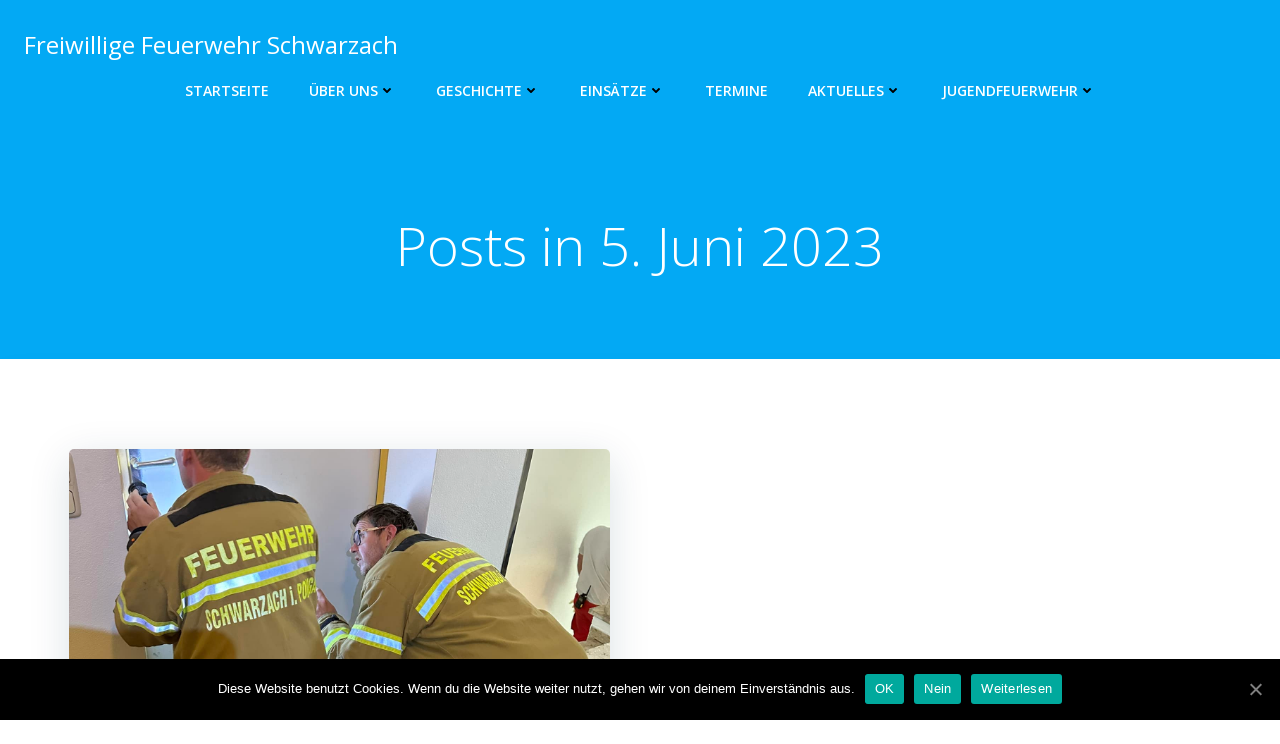

--- FILE ---
content_type: text/html; charset=utf-8
request_url: https://www.google.com/recaptcha/api2/anchor?ar=1&k=6LcxuhAaAAAAAEZzP2mxOCR0FDF8HtkYktq9qJqT&co=aHR0cHM6Ly93d3cuZmYtc2Nod2FyemFjaC5hdDo0NDM.&hl=en&v=PoyoqOPhxBO7pBk68S4YbpHZ&size=invisible&anchor-ms=20000&execute-ms=30000&cb=7djfocno0eey
body_size: 48590
content:
<!DOCTYPE HTML><html dir="ltr" lang="en"><head><meta http-equiv="Content-Type" content="text/html; charset=UTF-8">
<meta http-equiv="X-UA-Compatible" content="IE=edge">
<title>reCAPTCHA</title>
<style type="text/css">
/* cyrillic-ext */
@font-face {
  font-family: 'Roboto';
  font-style: normal;
  font-weight: 400;
  font-stretch: 100%;
  src: url(//fonts.gstatic.com/s/roboto/v48/KFO7CnqEu92Fr1ME7kSn66aGLdTylUAMa3GUBHMdazTgWw.woff2) format('woff2');
  unicode-range: U+0460-052F, U+1C80-1C8A, U+20B4, U+2DE0-2DFF, U+A640-A69F, U+FE2E-FE2F;
}
/* cyrillic */
@font-face {
  font-family: 'Roboto';
  font-style: normal;
  font-weight: 400;
  font-stretch: 100%;
  src: url(//fonts.gstatic.com/s/roboto/v48/KFO7CnqEu92Fr1ME7kSn66aGLdTylUAMa3iUBHMdazTgWw.woff2) format('woff2');
  unicode-range: U+0301, U+0400-045F, U+0490-0491, U+04B0-04B1, U+2116;
}
/* greek-ext */
@font-face {
  font-family: 'Roboto';
  font-style: normal;
  font-weight: 400;
  font-stretch: 100%;
  src: url(//fonts.gstatic.com/s/roboto/v48/KFO7CnqEu92Fr1ME7kSn66aGLdTylUAMa3CUBHMdazTgWw.woff2) format('woff2');
  unicode-range: U+1F00-1FFF;
}
/* greek */
@font-face {
  font-family: 'Roboto';
  font-style: normal;
  font-weight: 400;
  font-stretch: 100%;
  src: url(//fonts.gstatic.com/s/roboto/v48/KFO7CnqEu92Fr1ME7kSn66aGLdTylUAMa3-UBHMdazTgWw.woff2) format('woff2');
  unicode-range: U+0370-0377, U+037A-037F, U+0384-038A, U+038C, U+038E-03A1, U+03A3-03FF;
}
/* math */
@font-face {
  font-family: 'Roboto';
  font-style: normal;
  font-weight: 400;
  font-stretch: 100%;
  src: url(//fonts.gstatic.com/s/roboto/v48/KFO7CnqEu92Fr1ME7kSn66aGLdTylUAMawCUBHMdazTgWw.woff2) format('woff2');
  unicode-range: U+0302-0303, U+0305, U+0307-0308, U+0310, U+0312, U+0315, U+031A, U+0326-0327, U+032C, U+032F-0330, U+0332-0333, U+0338, U+033A, U+0346, U+034D, U+0391-03A1, U+03A3-03A9, U+03B1-03C9, U+03D1, U+03D5-03D6, U+03F0-03F1, U+03F4-03F5, U+2016-2017, U+2034-2038, U+203C, U+2040, U+2043, U+2047, U+2050, U+2057, U+205F, U+2070-2071, U+2074-208E, U+2090-209C, U+20D0-20DC, U+20E1, U+20E5-20EF, U+2100-2112, U+2114-2115, U+2117-2121, U+2123-214F, U+2190, U+2192, U+2194-21AE, U+21B0-21E5, U+21F1-21F2, U+21F4-2211, U+2213-2214, U+2216-22FF, U+2308-230B, U+2310, U+2319, U+231C-2321, U+2336-237A, U+237C, U+2395, U+239B-23B7, U+23D0, U+23DC-23E1, U+2474-2475, U+25AF, U+25B3, U+25B7, U+25BD, U+25C1, U+25CA, U+25CC, U+25FB, U+266D-266F, U+27C0-27FF, U+2900-2AFF, U+2B0E-2B11, U+2B30-2B4C, U+2BFE, U+3030, U+FF5B, U+FF5D, U+1D400-1D7FF, U+1EE00-1EEFF;
}
/* symbols */
@font-face {
  font-family: 'Roboto';
  font-style: normal;
  font-weight: 400;
  font-stretch: 100%;
  src: url(//fonts.gstatic.com/s/roboto/v48/KFO7CnqEu92Fr1ME7kSn66aGLdTylUAMaxKUBHMdazTgWw.woff2) format('woff2');
  unicode-range: U+0001-000C, U+000E-001F, U+007F-009F, U+20DD-20E0, U+20E2-20E4, U+2150-218F, U+2190, U+2192, U+2194-2199, U+21AF, U+21E6-21F0, U+21F3, U+2218-2219, U+2299, U+22C4-22C6, U+2300-243F, U+2440-244A, U+2460-24FF, U+25A0-27BF, U+2800-28FF, U+2921-2922, U+2981, U+29BF, U+29EB, U+2B00-2BFF, U+4DC0-4DFF, U+FFF9-FFFB, U+10140-1018E, U+10190-1019C, U+101A0, U+101D0-101FD, U+102E0-102FB, U+10E60-10E7E, U+1D2C0-1D2D3, U+1D2E0-1D37F, U+1F000-1F0FF, U+1F100-1F1AD, U+1F1E6-1F1FF, U+1F30D-1F30F, U+1F315, U+1F31C, U+1F31E, U+1F320-1F32C, U+1F336, U+1F378, U+1F37D, U+1F382, U+1F393-1F39F, U+1F3A7-1F3A8, U+1F3AC-1F3AF, U+1F3C2, U+1F3C4-1F3C6, U+1F3CA-1F3CE, U+1F3D4-1F3E0, U+1F3ED, U+1F3F1-1F3F3, U+1F3F5-1F3F7, U+1F408, U+1F415, U+1F41F, U+1F426, U+1F43F, U+1F441-1F442, U+1F444, U+1F446-1F449, U+1F44C-1F44E, U+1F453, U+1F46A, U+1F47D, U+1F4A3, U+1F4B0, U+1F4B3, U+1F4B9, U+1F4BB, U+1F4BF, U+1F4C8-1F4CB, U+1F4D6, U+1F4DA, U+1F4DF, U+1F4E3-1F4E6, U+1F4EA-1F4ED, U+1F4F7, U+1F4F9-1F4FB, U+1F4FD-1F4FE, U+1F503, U+1F507-1F50B, U+1F50D, U+1F512-1F513, U+1F53E-1F54A, U+1F54F-1F5FA, U+1F610, U+1F650-1F67F, U+1F687, U+1F68D, U+1F691, U+1F694, U+1F698, U+1F6AD, U+1F6B2, U+1F6B9-1F6BA, U+1F6BC, U+1F6C6-1F6CF, U+1F6D3-1F6D7, U+1F6E0-1F6EA, U+1F6F0-1F6F3, U+1F6F7-1F6FC, U+1F700-1F7FF, U+1F800-1F80B, U+1F810-1F847, U+1F850-1F859, U+1F860-1F887, U+1F890-1F8AD, U+1F8B0-1F8BB, U+1F8C0-1F8C1, U+1F900-1F90B, U+1F93B, U+1F946, U+1F984, U+1F996, U+1F9E9, U+1FA00-1FA6F, U+1FA70-1FA7C, U+1FA80-1FA89, U+1FA8F-1FAC6, U+1FACE-1FADC, U+1FADF-1FAE9, U+1FAF0-1FAF8, U+1FB00-1FBFF;
}
/* vietnamese */
@font-face {
  font-family: 'Roboto';
  font-style: normal;
  font-weight: 400;
  font-stretch: 100%;
  src: url(//fonts.gstatic.com/s/roboto/v48/KFO7CnqEu92Fr1ME7kSn66aGLdTylUAMa3OUBHMdazTgWw.woff2) format('woff2');
  unicode-range: U+0102-0103, U+0110-0111, U+0128-0129, U+0168-0169, U+01A0-01A1, U+01AF-01B0, U+0300-0301, U+0303-0304, U+0308-0309, U+0323, U+0329, U+1EA0-1EF9, U+20AB;
}
/* latin-ext */
@font-face {
  font-family: 'Roboto';
  font-style: normal;
  font-weight: 400;
  font-stretch: 100%;
  src: url(//fonts.gstatic.com/s/roboto/v48/KFO7CnqEu92Fr1ME7kSn66aGLdTylUAMa3KUBHMdazTgWw.woff2) format('woff2');
  unicode-range: U+0100-02BA, U+02BD-02C5, U+02C7-02CC, U+02CE-02D7, U+02DD-02FF, U+0304, U+0308, U+0329, U+1D00-1DBF, U+1E00-1E9F, U+1EF2-1EFF, U+2020, U+20A0-20AB, U+20AD-20C0, U+2113, U+2C60-2C7F, U+A720-A7FF;
}
/* latin */
@font-face {
  font-family: 'Roboto';
  font-style: normal;
  font-weight: 400;
  font-stretch: 100%;
  src: url(//fonts.gstatic.com/s/roboto/v48/KFO7CnqEu92Fr1ME7kSn66aGLdTylUAMa3yUBHMdazQ.woff2) format('woff2');
  unicode-range: U+0000-00FF, U+0131, U+0152-0153, U+02BB-02BC, U+02C6, U+02DA, U+02DC, U+0304, U+0308, U+0329, U+2000-206F, U+20AC, U+2122, U+2191, U+2193, U+2212, U+2215, U+FEFF, U+FFFD;
}
/* cyrillic-ext */
@font-face {
  font-family: 'Roboto';
  font-style: normal;
  font-weight: 500;
  font-stretch: 100%;
  src: url(//fonts.gstatic.com/s/roboto/v48/KFO7CnqEu92Fr1ME7kSn66aGLdTylUAMa3GUBHMdazTgWw.woff2) format('woff2');
  unicode-range: U+0460-052F, U+1C80-1C8A, U+20B4, U+2DE0-2DFF, U+A640-A69F, U+FE2E-FE2F;
}
/* cyrillic */
@font-face {
  font-family: 'Roboto';
  font-style: normal;
  font-weight: 500;
  font-stretch: 100%;
  src: url(//fonts.gstatic.com/s/roboto/v48/KFO7CnqEu92Fr1ME7kSn66aGLdTylUAMa3iUBHMdazTgWw.woff2) format('woff2');
  unicode-range: U+0301, U+0400-045F, U+0490-0491, U+04B0-04B1, U+2116;
}
/* greek-ext */
@font-face {
  font-family: 'Roboto';
  font-style: normal;
  font-weight: 500;
  font-stretch: 100%;
  src: url(//fonts.gstatic.com/s/roboto/v48/KFO7CnqEu92Fr1ME7kSn66aGLdTylUAMa3CUBHMdazTgWw.woff2) format('woff2');
  unicode-range: U+1F00-1FFF;
}
/* greek */
@font-face {
  font-family: 'Roboto';
  font-style: normal;
  font-weight: 500;
  font-stretch: 100%;
  src: url(//fonts.gstatic.com/s/roboto/v48/KFO7CnqEu92Fr1ME7kSn66aGLdTylUAMa3-UBHMdazTgWw.woff2) format('woff2');
  unicode-range: U+0370-0377, U+037A-037F, U+0384-038A, U+038C, U+038E-03A1, U+03A3-03FF;
}
/* math */
@font-face {
  font-family: 'Roboto';
  font-style: normal;
  font-weight: 500;
  font-stretch: 100%;
  src: url(//fonts.gstatic.com/s/roboto/v48/KFO7CnqEu92Fr1ME7kSn66aGLdTylUAMawCUBHMdazTgWw.woff2) format('woff2');
  unicode-range: U+0302-0303, U+0305, U+0307-0308, U+0310, U+0312, U+0315, U+031A, U+0326-0327, U+032C, U+032F-0330, U+0332-0333, U+0338, U+033A, U+0346, U+034D, U+0391-03A1, U+03A3-03A9, U+03B1-03C9, U+03D1, U+03D5-03D6, U+03F0-03F1, U+03F4-03F5, U+2016-2017, U+2034-2038, U+203C, U+2040, U+2043, U+2047, U+2050, U+2057, U+205F, U+2070-2071, U+2074-208E, U+2090-209C, U+20D0-20DC, U+20E1, U+20E5-20EF, U+2100-2112, U+2114-2115, U+2117-2121, U+2123-214F, U+2190, U+2192, U+2194-21AE, U+21B0-21E5, U+21F1-21F2, U+21F4-2211, U+2213-2214, U+2216-22FF, U+2308-230B, U+2310, U+2319, U+231C-2321, U+2336-237A, U+237C, U+2395, U+239B-23B7, U+23D0, U+23DC-23E1, U+2474-2475, U+25AF, U+25B3, U+25B7, U+25BD, U+25C1, U+25CA, U+25CC, U+25FB, U+266D-266F, U+27C0-27FF, U+2900-2AFF, U+2B0E-2B11, U+2B30-2B4C, U+2BFE, U+3030, U+FF5B, U+FF5D, U+1D400-1D7FF, U+1EE00-1EEFF;
}
/* symbols */
@font-face {
  font-family: 'Roboto';
  font-style: normal;
  font-weight: 500;
  font-stretch: 100%;
  src: url(//fonts.gstatic.com/s/roboto/v48/KFO7CnqEu92Fr1ME7kSn66aGLdTylUAMaxKUBHMdazTgWw.woff2) format('woff2');
  unicode-range: U+0001-000C, U+000E-001F, U+007F-009F, U+20DD-20E0, U+20E2-20E4, U+2150-218F, U+2190, U+2192, U+2194-2199, U+21AF, U+21E6-21F0, U+21F3, U+2218-2219, U+2299, U+22C4-22C6, U+2300-243F, U+2440-244A, U+2460-24FF, U+25A0-27BF, U+2800-28FF, U+2921-2922, U+2981, U+29BF, U+29EB, U+2B00-2BFF, U+4DC0-4DFF, U+FFF9-FFFB, U+10140-1018E, U+10190-1019C, U+101A0, U+101D0-101FD, U+102E0-102FB, U+10E60-10E7E, U+1D2C0-1D2D3, U+1D2E0-1D37F, U+1F000-1F0FF, U+1F100-1F1AD, U+1F1E6-1F1FF, U+1F30D-1F30F, U+1F315, U+1F31C, U+1F31E, U+1F320-1F32C, U+1F336, U+1F378, U+1F37D, U+1F382, U+1F393-1F39F, U+1F3A7-1F3A8, U+1F3AC-1F3AF, U+1F3C2, U+1F3C4-1F3C6, U+1F3CA-1F3CE, U+1F3D4-1F3E0, U+1F3ED, U+1F3F1-1F3F3, U+1F3F5-1F3F7, U+1F408, U+1F415, U+1F41F, U+1F426, U+1F43F, U+1F441-1F442, U+1F444, U+1F446-1F449, U+1F44C-1F44E, U+1F453, U+1F46A, U+1F47D, U+1F4A3, U+1F4B0, U+1F4B3, U+1F4B9, U+1F4BB, U+1F4BF, U+1F4C8-1F4CB, U+1F4D6, U+1F4DA, U+1F4DF, U+1F4E3-1F4E6, U+1F4EA-1F4ED, U+1F4F7, U+1F4F9-1F4FB, U+1F4FD-1F4FE, U+1F503, U+1F507-1F50B, U+1F50D, U+1F512-1F513, U+1F53E-1F54A, U+1F54F-1F5FA, U+1F610, U+1F650-1F67F, U+1F687, U+1F68D, U+1F691, U+1F694, U+1F698, U+1F6AD, U+1F6B2, U+1F6B9-1F6BA, U+1F6BC, U+1F6C6-1F6CF, U+1F6D3-1F6D7, U+1F6E0-1F6EA, U+1F6F0-1F6F3, U+1F6F7-1F6FC, U+1F700-1F7FF, U+1F800-1F80B, U+1F810-1F847, U+1F850-1F859, U+1F860-1F887, U+1F890-1F8AD, U+1F8B0-1F8BB, U+1F8C0-1F8C1, U+1F900-1F90B, U+1F93B, U+1F946, U+1F984, U+1F996, U+1F9E9, U+1FA00-1FA6F, U+1FA70-1FA7C, U+1FA80-1FA89, U+1FA8F-1FAC6, U+1FACE-1FADC, U+1FADF-1FAE9, U+1FAF0-1FAF8, U+1FB00-1FBFF;
}
/* vietnamese */
@font-face {
  font-family: 'Roboto';
  font-style: normal;
  font-weight: 500;
  font-stretch: 100%;
  src: url(//fonts.gstatic.com/s/roboto/v48/KFO7CnqEu92Fr1ME7kSn66aGLdTylUAMa3OUBHMdazTgWw.woff2) format('woff2');
  unicode-range: U+0102-0103, U+0110-0111, U+0128-0129, U+0168-0169, U+01A0-01A1, U+01AF-01B0, U+0300-0301, U+0303-0304, U+0308-0309, U+0323, U+0329, U+1EA0-1EF9, U+20AB;
}
/* latin-ext */
@font-face {
  font-family: 'Roboto';
  font-style: normal;
  font-weight: 500;
  font-stretch: 100%;
  src: url(//fonts.gstatic.com/s/roboto/v48/KFO7CnqEu92Fr1ME7kSn66aGLdTylUAMa3KUBHMdazTgWw.woff2) format('woff2');
  unicode-range: U+0100-02BA, U+02BD-02C5, U+02C7-02CC, U+02CE-02D7, U+02DD-02FF, U+0304, U+0308, U+0329, U+1D00-1DBF, U+1E00-1E9F, U+1EF2-1EFF, U+2020, U+20A0-20AB, U+20AD-20C0, U+2113, U+2C60-2C7F, U+A720-A7FF;
}
/* latin */
@font-face {
  font-family: 'Roboto';
  font-style: normal;
  font-weight: 500;
  font-stretch: 100%;
  src: url(//fonts.gstatic.com/s/roboto/v48/KFO7CnqEu92Fr1ME7kSn66aGLdTylUAMa3yUBHMdazQ.woff2) format('woff2');
  unicode-range: U+0000-00FF, U+0131, U+0152-0153, U+02BB-02BC, U+02C6, U+02DA, U+02DC, U+0304, U+0308, U+0329, U+2000-206F, U+20AC, U+2122, U+2191, U+2193, U+2212, U+2215, U+FEFF, U+FFFD;
}
/* cyrillic-ext */
@font-face {
  font-family: 'Roboto';
  font-style: normal;
  font-weight: 900;
  font-stretch: 100%;
  src: url(//fonts.gstatic.com/s/roboto/v48/KFO7CnqEu92Fr1ME7kSn66aGLdTylUAMa3GUBHMdazTgWw.woff2) format('woff2');
  unicode-range: U+0460-052F, U+1C80-1C8A, U+20B4, U+2DE0-2DFF, U+A640-A69F, U+FE2E-FE2F;
}
/* cyrillic */
@font-face {
  font-family: 'Roboto';
  font-style: normal;
  font-weight: 900;
  font-stretch: 100%;
  src: url(//fonts.gstatic.com/s/roboto/v48/KFO7CnqEu92Fr1ME7kSn66aGLdTylUAMa3iUBHMdazTgWw.woff2) format('woff2');
  unicode-range: U+0301, U+0400-045F, U+0490-0491, U+04B0-04B1, U+2116;
}
/* greek-ext */
@font-face {
  font-family: 'Roboto';
  font-style: normal;
  font-weight: 900;
  font-stretch: 100%;
  src: url(//fonts.gstatic.com/s/roboto/v48/KFO7CnqEu92Fr1ME7kSn66aGLdTylUAMa3CUBHMdazTgWw.woff2) format('woff2');
  unicode-range: U+1F00-1FFF;
}
/* greek */
@font-face {
  font-family: 'Roboto';
  font-style: normal;
  font-weight: 900;
  font-stretch: 100%;
  src: url(//fonts.gstatic.com/s/roboto/v48/KFO7CnqEu92Fr1ME7kSn66aGLdTylUAMa3-UBHMdazTgWw.woff2) format('woff2');
  unicode-range: U+0370-0377, U+037A-037F, U+0384-038A, U+038C, U+038E-03A1, U+03A3-03FF;
}
/* math */
@font-face {
  font-family: 'Roboto';
  font-style: normal;
  font-weight: 900;
  font-stretch: 100%;
  src: url(//fonts.gstatic.com/s/roboto/v48/KFO7CnqEu92Fr1ME7kSn66aGLdTylUAMawCUBHMdazTgWw.woff2) format('woff2');
  unicode-range: U+0302-0303, U+0305, U+0307-0308, U+0310, U+0312, U+0315, U+031A, U+0326-0327, U+032C, U+032F-0330, U+0332-0333, U+0338, U+033A, U+0346, U+034D, U+0391-03A1, U+03A3-03A9, U+03B1-03C9, U+03D1, U+03D5-03D6, U+03F0-03F1, U+03F4-03F5, U+2016-2017, U+2034-2038, U+203C, U+2040, U+2043, U+2047, U+2050, U+2057, U+205F, U+2070-2071, U+2074-208E, U+2090-209C, U+20D0-20DC, U+20E1, U+20E5-20EF, U+2100-2112, U+2114-2115, U+2117-2121, U+2123-214F, U+2190, U+2192, U+2194-21AE, U+21B0-21E5, U+21F1-21F2, U+21F4-2211, U+2213-2214, U+2216-22FF, U+2308-230B, U+2310, U+2319, U+231C-2321, U+2336-237A, U+237C, U+2395, U+239B-23B7, U+23D0, U+23DC-23E1, U+2474-2475, U+25AF, U+25B3, U+25B7, U+25BD, U+25C1, U+25CA, U+25CC, U+25FB, U+266D-266F, U+27C0-27FF, U+2900-2AFF, U+2B0E-2B11, U+2B30-2B4C, U+2BFE, U+3030, U+FF5B, U+FF5D, U+1D400-1D7FF, U+1EE00-1EEFF;
}
/* symbols */
@font-face {
  font-family: 'Roboto';
  font-style: normal;
  font-weight: 900;
  font-stretch: 100%;
  src: url(//fonts.gstatic.com/s/roboto/v48/KFO7CnqEu92Fr1ME7kSn66aGLdTylUAMaxKUBHMdazTgWw.woff2) format('woff2');
  unicode-range: U+0001-000C, U+000E-001F, U+007F-009F, U+20DD-20E0, U+20E2-20E4, U+2150-218F, U+2190, U+2192, U+2194-2199, U+21AF, U+21E6-21F0, U+21F3, U+2218-2219, U+2299, U+22C4-22C6, U+2300-243F, U+2440-244A, U+2460-24FF, U+25A0-27BF, U+2800-28FF, U+2921-2922, U+2981, U+29BF, U+29EB, U+2B00-2BFF, U+4DC0-4DFF, U+FFF9-FFFB, U+10140-1018E, U+10190-1019C, U+101A0, U+101D0-101FD, U+102E0-102FB, U+10E60-10E7E, U+1D2C0-1D2D3, U+1D2E0-1D37F, U+1F000-1F0FF, U+1F100-1F1AD, U+1F1E6-1F1FF, U+1F30D-1F30F, U+1F315, U+1F31C, U+1F31E, U+1F320-1F32C, U+1F336, U+1F378, U+1F37D, U+1F382, U+1F393-1F39F, U+1F3A7-1F3A8, U+1F3AC-1F3AF, U+1F3C2, U+1F3C4-1F3C6, U+1F3CA-1F3CE, U+1F3D4-1F3E0, U+1F3ED, U+1F3F1-1F3F3, U+1F3F5-1F3F7, U+1F408, U+1F415, U+1F41F, U+1F426, U+1F43F, U+1F441-1F442, U+1F444, U+1F446-1F449, U+1F44C-1F44E, U+1F453, U+1F46A, U+1F47D, U+1F4A3, U+1F4B0, U+1F4B3, U+1F4B9, U+1F4BB, U+1F4BF, U+1F4C8-1F4CB, U+1F4D6, U+1F4DA, U+1F4DF, U+1F4E3-1F4E6, U+1F4EA-1F4ED, U+1F4F7, U+1F4F9-1F4FB, U+1F4FD-1F4FE, U+1F503, U+1F507-1F50B, U+1F50D, U+1F512-1F513, U+1F53E-1F54A, U+1F54F-1F5FA, U+1F610, U+1F650-1F67F, U+1F687, U+1F68D, U+1F691, U+1F694, U+1F698, U+1F6AD, U+1F6B2, U+1F6B9-1F6BA, U+1F6BC, U+1F6C6-1F6CF, U+1F6D3-1F6D7, U+1F6E0-1F6EA, U+1F6F0-1F6F3, U+1F6F7-1F6FC, U+1F700-1F7FF, U+1F800-1F80B, U+1F810-1F847, U+1F850-1F859, U+1F860-1F887, U+1F890-1F8AD, U+1F8B0-1F8BB, U+1F8C0-1F8C1, U+1F900-1F90B, U+1F93B, U+1F946, U+1F984, U+1F996, U+1F9E9, U+1FA00-1FA6F, U+1FA70-1FA7C, U+1FA80-1FA89, U+1FA8F-1FAC6, U+1FACE-1FADC, U+1FADF-1FAE9, U+1FAF0-1FAF8, U+1FB00-1FBFF;
}
/* vietnamese */
@font-face {
  font-family: 'Roboto';
  font-style: normal;
  font-weight: 900;
  font-stretch: 100%;
  src: url(//fonts.gstatic.com/s/roboto/v48/KFO7CnqEu92Fr1ME7kSn66aGLdTylUAMa3OUBHMdazTgWw.woff2) format('woff2');
  unicode-range: U+0102-0103, U+0110-0111, U+0128-0129, U+0168-0169, U+01A0-01A1, U+01AF-01B0, U+0300-0301, U+0303-0304, U+0308-0309, U+0323, U+0329, U+1EA0-1EF9, U+20AB;
}
/* latin-ext */
@font-face {
  font-family: 'Roboto';
  font-style: normal;
  font-weight: 900;
  font-stretch: 100%;
  src: url(//fonts.gstatic.com/s/roboto/v48/KFO7CnqEu92Fr1ME7kSn66aGLdTylUAMa3KUBHMdazTgWw.woff2) format('woff2');
  unicode-range: U+0100-02BA, U+02BD-02C5, U+02C7-02CC, U+02CE-02D7, U+02DD-02FF, U+0304, U+0308, U+0329, U+1D00-1DBF, U+1E00-1E9F, U+1EF2-1EFF, U+2020, U+20A0-20AB, U+20AD-20C0, U+2113, U+2C60-2C7F, U+A720-A7FF;
}
/* latin */
@font-face {
  font-family: 'Roboto';
  font-style: normal;
  font-weight: 900;
  font-stretch: 100%;
  src: url(//fonts.gstatic.com/s/roboto/v48/KFO7CnqEu92Fr1ME7kSn66aGLdTylUAMa3yUBHMdazQ.woff2) format('woff2');
  unicode-range: U+0000-00FF, U+0131, U+0152-0153, U+02BB-02BC, U+02C6, U+02DA, U+02DC, U+0304, U+0308, U+0329, U+2000-206F, U+20AC, U+2122, U+2191, U+2193, U+2212, U+2215, U+FEFF, U+FFFD;
}

</style>
<link rel="stylesheet" type="text/css" href="https://www.gstatic.com/recaptcha/releases/PoyoqOPhxBO7pBk68S4YbpHZ/styles__ltr.css">
<script nonce="4GkBm01S4mgYA8YSOFQcQw" type="text/javascript">window['__recaptcha_api'] = 'https://www.google.com/recaptcha/api2/';</script>
<script type="text/javascript" src="https://www.gstatic.com/recaptcha/releases/PoyoqOPhxBO7pBk68S4YbpHZ/recaptcha__en.js" nonce="4GkBm01S4mgYA8YSOFQcQw">
      
    </script></head>
<body><div id="rc-anchor-alert" class="rc-anchor-alert"></div>
<input type="hidden" id="recaptcha-token" value="[base64]">
<script type="text/javascript" nonce="4GkBm01S4mgYA8YSOFQcQw">
      recaptcha.anchor.Main.init("[\x22ainput\x22,[\x22bgdata\x22,\x22\x22,\[base64]/[base64]/[base64]/bmV3IHJbeF0oY1swXSk6RT09Mj9uZXcgclt4XShjWzBdLGNbMV0pOkU9PTM/bmV3IHJbeF0oY1swXSxjWzFdLGNbMl0pOkU9PTQ/[base64]/[base64]/[base64]/[base64]/[base64]/[base64]/[base64]/[base64]\x22,\[base64]\\u003d\\u003d\x22,\x22wr82dcK5XQ/Cl0LDmcOhwr5gG8KvGEfCpSnDmsOfw6DDrsKdUzTCs8KRGyzCim4HesOkwrPDrcKtw4QQN21/[base64]/Dqm/DocOjwpUhesKtVMKrw6t6F8K4G8O9w6/CiEPCkcO9w6IBfMOlRicuKsObw7fCp8Ovw5jCjUNYw4Bfwo3Cj1kqKDxGw5nCgizDomsNZB0uKhlMw5LDjRZxDxJaRcK2w7gsw5HCscOKTcOrwpVYNMK5KsKQfGZaw7HDrzbDtMK/wpbCoHfDvl/DlSALaDUtewASR8KuwrZWwoFGIwkfw6TCrRlrw63CiV9TwpAPKHLClUYDw5fCl8Kqw5ZoD3fCn0/Ds8KNJcKpwrDDjFkFIMK2wpnDvMK1I2Y1wo3CoMOpTcOVwo7Dmg7DkF0ffMK4wrXDqMO/YMKWwrl/w4UcLV/CtsKkGRx8KiPCjUTDnsKuw4TCmcOtw4HCo8OwZMK+wqvDphTDuCTDm2I4woDDscKtYcK7EcKeLVMdwrMKwro6eAbDqAl4w77CoDfCl2R2wobDjSHDjUZUw4PDsmUOw7o7w67DrCvCsiQ/w5bConpjHFptcVPDsiErHsOkTFXClMOKW8Ocwrh+DcK9wrbCjsOAw6TCohXCnnguFiIaGGc/w6jDhCtbWCnCkWhUwojCgsOiw6ZhA8O/[base64]/[base64]/CnsKhwoUxcCjDqlQSw7DCkMKNXBFTw60Ew5Bcw77CusKmw43Dq8Odey5Dwp4Zwp1uXwfCnMKnw40FwoNIwpZ/NDHDmMKCGB8QPi/CmsKyOsOdwoPDo8OxS8K+w6kJHMO7wpoTwpjCrMOrYFV3wpUbw4FUwpQ8w57DksKGecKDwohSVSrDoEcBw4M9XzU8wp8VwqDDksOpwrDDpcKPw6FUwo1XOFXDkMK6wr/DgFTCrMKsR8Kkw53Ct8KRBsK/JMOiThLDk8KxVnrDuMKsEsOQNmTCrMOYTMOCw5JdXMKDw7/Conh0wrIjbzQEwofDg2LDi8Oewp7DpcKIVStsw6PDscOrw4jDv17Ctg8HwoVJRsK8d8OawoLDjMKMwrLCjgbCn8OOKMOjPMKIwr/ChUV1b19VesKJasObWcKjwr/DhsO9w5UHwqRMwrbCixUjworCgFnDpX/[base64]/[base64]/DpcOpw4zDgmhiw5HDu8KocMKwLzFzZD3DoVExT8KFwovDhGQPHX14diPCm2bDpzY3woYkaUXCgDDDjXx7EcOGw4fCs0TDtsO5W1Vuw6tDfUl5w4rDvsOIw5sJwpEtw7xHwo3Dkxs/Z3jCtGcZcMKNE8K1wpfDsB3CthDCnQgKfMKRw7JZJjPCsMOawrTCugTCvMO4w7LDvWxYKyDDkzzDncKuwrxyw6zCvHBow67Dp0o4w57DhkosA8KJRMK+KMKTwplKw6vDlMKOL1/DgTfCjinCnX/[base64]/DlzZ0G8KEw4R6w7Y7w6YoaMO2dTTDgsKpw4ZMW8KRY8KkEWnDjcK2Phkow4A+w4bCucKSfSfCncOVZsOKaMK8eMO0VcKlMMKfwqjCiFp/wp0hSsOqE8Oiw7lbw6sPXsO1ScO9fcKuMcKow5kLG27CnlXDucOPwp3DisOSPsKXw6vDk8OQw7hlFsOmHMK+wrF9wphhw70FwrN6wpHDhMOPw7PDq0BUWcK5A8KLw6MXw5HClsO6woJGBwFUwr/DlnhzXibCimhZGMOdw6FiwprCqSIowoTDqg3CisOaw4/DgMKUw5XChMOxw5d6BsKPfHzCksOxRsKSc8KCw6EBw6zDo2EFwo3DoHVsw6fDq3ZxUDjCi1DCpcKcw7/Do8Oxw71oKgNow4DCo8K7acK1w5lbwrrCvsOdw5zDssKqPsOnw6DCjRoVw5YAAgY/[base64]/Cm8KRwp3ChMKzw4gifcOMVMOPw43CgibCsFnCpjTDnBTDglXDqMOWw4NmwpJ0w6lxfS/CqcOMwoTDmsKnw6vCpEzDpsKdw7puHig2w4Qhw6hAUinCncOww48Gw5F/PBjDo8KeW8KeRQEvwoxJJFTCu8KDwp7Dq8OaSnPChwzCmMOzXMKtfcKvw4DCpsK7GE5mwqXCo8ORLMKHAzjCun/[base64]/DnMKrDMKgawNrYcOLwoxFfsKmS8KFw68CNjIPa8ONEsKNw40jFsO0T8Ofw75Nw77DvxnDr8O9w77CpFLDlMOPI23CocOlEsKEXsOTworDnkBYe8KswpbDscKdFMOKwosMw4fCsTwgw54/[base64]/W2BZwq8pw5TCj8Ocwq4UCcK0DHIjNsOyEsOtCcKkwr8/wp8MX8KAMF9Uw4bCj8OpwqnCoS9cYEvCrTBBBsKsblHCsVfCrX/CocKpZMOHw5PCoMOaXcO8fXLCicOOwrxww5IJTsOXwq7DihnCscKDQA5/wo4yw7fCvxfDsmLCkysEw7loAQnDp8OBwrHDsMKcYcO9wrvCpgjDvRBReSjCjhEOa3R0wo/CvMKCMsKxw7YEw5fCjXnCpMKAE0XCscOrwonCsUI1w7hjwrbCsE/Cl8OQwrAlwrgzBQDDhHTCjMKFw5tjw6nCgcK8w73CrsKNCFsawpTDmA1fP2nCpsOtPsO5P8Kkwo9VR8OkK8K/wqBOHUFlAi9EwpnDsFHCu35GL8O3bmPDqcOXJkLCgMO8OcKqw69EB13Crk9yehrCnXNmwqlpwobDrFIdwpc4LMOqQXMDP8OKw6I2wrNXXDBAHcO3w5sebsKIVsKSUMOdYATCmMOtw7B6w6rDm8KFw67Dr8O7FAPDhMK7AsO/K8KPL1bDtgbDnsOGw7PCvcKsw4VIw6TDlMKAw6DDuMOPeGM5TMKIw5x6wpTCmlRCVF/Dl1wPScOAw4bDl8OWw44Se8KeOsOaWMKnw7zDpCRmLsOBw7XDugTDrsONGXsdwr/Do0lyM8ONIVvDtcKhwpgzw5dqw4PDjSZOw6/[base64]/[base64]/DvcOsfiIsw67Cp8K4a8K+Uh1kwqdnKcOGwod5KMKVHsO+woMQw6LCkV8RFcK0PMKHJ0XDjMOyWMOYw7vCjB0QNFJDAlkYPCYaw5/DuAFUQ8OSw4nDvcOyw6jDrcO+acOMwrzDr8Oww7zDrQgkXcOldELDpcOzw5NKw4DDlMOuGMKkYwfCmSHCnGphw4nDlsKGw5hhNG8oEsOGN07ClcOEwrnDnlxKesOUYADDmDdnw4/CgcKGQTLDoVZxwojCl1TDgXQKfkPCiAIrHgEOA8Knw6rDhxTDuMKRWUcrwqVhw4bCskoFFcK+OR/DmRoaw6rCuHobRMOrw4TCvyJRUhPCt8K6dAwLWA/[base64]/DlkDDlEjDsi09CsK0Dz1KNMKSCMOow5PCoMKrcEdEw5zDmsKVwohew6rDq8K/[base64]/wocDwojCsQvCjMOUJsO+w4fDt8OxX0rDqhrDocOawqkVbwE3w64jwoZfwobCjjzDn38uK8O0cDp2woHDkDLCgsOPAcK6EMOVIMK/wpHCp8Kaw6RrMxFww6vDjMOqw6jDt8KLw7YsfsK6TMOGw61awq3DgFnClcKdw4PDhHDDg1V1GQjDscKPw4BdwpXDi17CrMKKcsOSN8Olw4TDkcK+woNZwrrDrWnCsMOqw7rDk3XCocO5dcO7ScOHSFLChMKZd8K+Fn9Lw6liw5rDhxfDscOCw7NowpYNRDdew6/DocOSw4fDmsKqw4LDkMKLwrEewop0YsKWRsOnw6DCkcKiw7vDlcKSwrANw6TDpghQZ00KX8Otw7I0w4DCqXrDnQrDvcO8wpPDpw/ChsKZwppQwpnDp2HDsGIow79LGMKYf8KCIHTDq8K5wqAkJcKQV0kKdcOLw5A2wojDilbDt8K/[base64]/SkfDoAFYw5TChRjDvS1Nb8OKw5MVwrDCucOURcO4HHjDlcOqXsKnW8Kvw7XDscKnZTtVSMOaw4/Cl1XCk3Iswp1vSsK+wqPCk8OuHT9aecOGw6DCrnISA8Kww6TCpwHDm8Olw5cjR3taw6LCjXHCsMOGw58nworDmcOmwpnDlXVwVEDCp8K8KsKpwrPCqsKswoU3w4/CqsKwFCrDn8KqSDPCmcKXVCTCrAPCmMObfivCuTrDg8KIw6ZkMcO0H8KQL8K3BT/DvcOQUMOMMcODfMKUwrbDoMKIXi1Rw4vDj8OKFhbChcOgGcK4DcOWwrNowq9wcMOIw6PDgMOvbsOZNgHCsE3CsMOGwo8owqwBw459w5rCnmbDnVPDnyfCtjjDrsOpdcOuw7rCrMO0wrnCh8OEw6DDihEBJ8K2JGnDll5qw4PCsj1/w4NOBV7CghPCuVTCqcOEesOAVsOXXsOjbUBTH0Nswp9VK8Kww7zCj1cow4oiw4zCgMKze8KWw7J9wqzDrjHCiGVCEgDDiVPCtDM+w69Vw6ZOeT/CgMO/wonCicKVw5U8w5vDu8OPw4ZrwrYAEcKkKcO7SsKSa8O1w6vCh8OLw5TDqsKqLEYOJSpjwqTDnMKBI2/CplVPIsO8HMOZw7LCssKrHMOJcMOmwobCu8O2wobDiMOtCzhfw55kwp0xF8O+DcODSMOow44bLcKvMRTCpHXDncO/[base64]/DocKTcMKmw5DDrMOFesOGwojDsFnCgsOoTWnDvlEoQsORwqDDp8KZFRpcw7Rgw7EyAFchQ8OXwqrDrMKcwoHCrXLCjcKLw4hGZTDCvsKIP8Kbwr3CtSEhwo3CicOywo4OBMO1wrcRfMKaGCjCp8OjJVrDgE/CjyPDkiDDqMOew4saw6/DtlJyCR1fw63Dp1/CjwslNEMdL8OWecKAVF/CnMOvPTAVU3vDsGzDkMK3w4YrworCl8KZw6oFw7cZw57CiB7DnsOGV3zCokfCrWUyw6rDl8Oaw4ttRMK/w6DCgFEyw5XCk8KkwqZYw7HChGBtMsOzYQTDk8KQNsO7w7s6woAZH3/DvcKmOjzCi09mwrN0Y8Ovwr/DsQHCpsK0wrx6w7HDrV4awrE6w6LCpxHDn1TDmsKvw6fCr3/DkcK2w4PCjcKewpxLw7/DklBqFXIVwq9AZMK+e8KEPMOWwrZNUDDChkDDtQzCrMKEK0XDiMK9wqfCp34lw6PCrsOiJSrCnFhxTcKTOFvDnFUlLFVEdsOAIVkJV0rDkhbDqEnDpsKuw4XDnMOQXcOqHF3DlMKrQmhYD8KYw41vHxrDsnJjAsK6w7/Ch8OiZMO1wqzCh1TDgcOAw4w6wrLDoS3DrcO3w7tMwqk/wrjDpsKpO8Kgw6lkwrXDuADDqQBEw5vDmR/[base64]/[base64]/[base64]/w59iw7pXwr7DgsOVw4wZcWXCt8KsAW3DjnE3woUNwqbCmcKeVcKJw4RPwr3Clx1FLsOtw6bDmTzDrQLDjcOBw45nwoczM10dw77DjMKiwqTDtRpow6/CuMKewrUYAxp3wr7DiSPCkhtxw43CjQrClzp/[base64]/wp7DnsO4UzbDlcKLwosVYcOYw7xCwqrCsSXDlsORWgEQFxIjHsK1RkpRw6DDiXbCtW3CqHnDt8Ovw43DnStlTxhCwqbDlGAswp0gw69TOsOGWlvDtsK1VcKZwoYQVsKiw5TDm8KWByTCrsKHw4BzwrjCr8KlbFkGU8OhwozDpMK5w6gFKFV/HzdrwqHDqMKvwqXDtMKsVMO9dMOLwqnDnMOddDVHwpRLwqNuFX9Ew6TDohLCvQlQVcO0w4NuHkwzwrTCkMKwGyXDmVMXYxNtTsKuQMK3wrrCmcOtw7RDLMKTwq7Dn8OkwrMyNhsWR8KqwpQxYMKiCTvDpV3DoH0Ua8K8w67DrUw9dTdbwr/DjhofwpXDoXcvc00DIsKFUilbw63DsWHCkMKEZsKnw5vCmWxNwrlCWXYuYx/CpMO+wo5lwrHDksOgCFRKZcKwaB/DjzTDv8KSekNeD3TCpMKrIT9ycj0Hw6Idw7nDtwbDjsOcW8OgTWPDisOtKQLDsMKAAzozw7LCvlnDhsOIw47Dm8KJwoc7w63DgcOneQTDv3PDnnldwrc1wp3CrQpAw5bDmQ/ClREYw4/DmDwpFMOQw57Cs33DumFawpIBw77CjMK4w6BdK1F6DsK3IsKbdcOJw6ZXwr7DjcK9woVHLgknTMKzCBYZZWUywp/CiwfCtT9DXTUQw7fCqylyw4bCl3Rgw6TDvybDs8KuJsKwG1sWwqLCjMOiwq3DjsO/[base64]/woELMcOfw6slw6xlwqDCh8OgNsKQwrNCwqwpfjfDhsOLwpDDsxwgwpLChMK9S8O1w5UOwo/Diy/[base64]/Cujchw49jAG/Cl8Ocf0jDucKhIQfCk8Oxw5BaL095UTAdHAXCrsOiw43CuGbClsKKe8Kew7hnwoAGcsKMwph2wqnDhcKAI8Kcw7x1wpp0f8KPPMOiw506DcKlf8OkwqFpwqg1dwF5VVEXKsK+wqvDlHPCs2AjUlXCvcKbw4nDg8OxwrLDtcK0Axs5w5ETD8OxImfDu8OCw5lywp/DpMO+CsKXw5LCj0YGw6bCmsONw6M6BE02w5fDg8KGZC5bblLDgsO0wrzDhTt/E8KVw6zDgsOYwr3DtsKhIQHCqG3DlsONT8Oqw7YyWXMIVwvDu2h3worDlVdSL8O2w4nCh8KNViUsw7E+wpHCpnnDrlcKw4hLecOHMRkhw4/DlgHCvhNYXUvCnhNMasKTKMKdwr7DpE40woV/RMODw4LDsMK6CcKZw5vDmMK7w5sbw6B4aMKqwr3DncKdGB5+U8O/acOfIsO9wqR+BXdRwp8jw5cwLTkMLgjCrkV8UcKPQVk8UGUJw6tbG8K3w4HCosOBMREvw61IAsKBRMOawr0NYF3CkkkwfMOxWDzDr8O0OMKcwotjCcKBw6/DoG09w58Fw7ZiT8KCF1XCgsOYN8KMwqXDlcOswrwmYU/CvkjDvT0vw4Eow6zCgcO/QEfDnsK0N0fDmcKEYcKcan7CmAtPwosWwq/CrCILNsOYKRJ3wrArUcKvwq3DpHjCln7DkiHCocOPwpfDvcKuVcOEUXgCw4RpWUJ+EcOLYVvCkMKeCMKwwpEnMg/[base64]/DpcKJFsOmd1J7dsO8w7VHw4HCtmJCwqXDmMOuwqNywr9Vw7HCiwXDjmrDgkTCsMKfS8KXVRRVwq7DnXzCrhQiUQHCqDPCrMO+worDtcOcen9owpvDm8KZVVTCiMOTw7tQw51uaMKhCcO8fMKrw5tIcMKnw7kywo/Cn2BTHW9iUMOKwphcCsKPbQAODQQ7fsKnQ8OXwo86wqAgwrN5JMOnJsKyZMO0EWvCuDVqw4hZworDr8K7YS9kdsKKwpUwFXvDqU3CpDrDrRtONw7CoSYtcMOiKMKpZmjCmcK8wq/CsWTDp8Kow5Q5bwx9wrRaw5jCmUdhw6HDplgvOxDDqcKBIBhrw4NHwpsZw5DDhS5ZwrHDt8KvCVEdFTQFw6ISwrrCogYJbMKtWgEXw6PCm8OqfcOVHF3CvcOSIMK0wrbDrMOiPgNadHcTw5vDpTEQwoTCsMOXwozCmMOMPw/[base64]/w5cfGAZqw5MTwrBmVinDoyMjO8OXN8KsSsODwqNFw4wBwq/DkztvZFfDmWE9w5YjEwpbH8KBw4jDkHQRXlHCtxzCiMOcJ8ONw5/[base64]/Dtyc4OMKpYStXw4jDrsOtW8OCw4gowqJjwo3DsVrDrMOeDMOaBgV9w7dkwp0saHAYw69ww7jCnjwZw5BWT8Ohwq7DkcOcwrJyYcOqXy0SwpovfcKNw4vDgTjDnlsPCzFJwoYtwpTDjcKFw4fCtMKIw4DClcKTYcOKwrzDu0QjPMKKRMKawrhuw5DDpcOGel/DrMOuNxDCu8OrUMOdACBRw4HCqCvDgmzDsMO9w5jDr8K9TFx+BcOsw7pUGUJ8wo3DjDoKX8Kxw4DCucK1KkvDr29wSQLDgijDl8KPwrXCnDbCosK6w6/Cs0/[base64]/Cun3Du8OCw77Dsj52P8KnCyjCoD/DrMOVw4nCpDE7dnrCq0LDs8OtKsKlwr/DtyzCh1zCoCpTw5HCu8K0XE3ChR0wPhXDgsO7RcKJNXnDuDnDqcKoRcKINsKKw5DDrHkow5XCrMKZESsmw7zDvRDDpEVMwrUNwo7DgHdIESnCihbCkigaK2bDlSHDhnfDp3TChykDRB9vMRnDnx0/TGwow64VNsODeQolTWzCrks4wrxLAMOCXsOSZFxXQcOBwpjCpkBvdcKWSsKITsOMw6c/w5JUw7jCmUEEwoB9wrvDvCTDvsO1CXzCswgcw5vDgsOcw5xFwqhHw4JMK8KOwrZuw6nDj2LDtVIYYRtXwpXCtsK4esOWYcOQDMOww53CslTCilvCncKPWlkJRG/DuRJpJsKRWBhePcOaD8KCdhY0EjUUdMKLw5MOw7pcw4HDq8KzOMOIwrkfwp7Doktiw6RBUcKnwrM6a3oKw4QXT8OHw7ZGN8KkwrrDscOuwqMuwqEuwqtmQEA4acOVwqcSG8KHwpHDjcKvw5p/ccKLKRQ7wo0SZMKbw6/DtCINw4DDq0QrwqsEwqjDqsOYw6PCnsK0w7HCmwtqw4LDsw90FQjCosKGw6E7DB58CnfCrwHCvURGwohiwqDDvHM4w4fCmzPDun3CvsK9ex/DjWjDmksSdBvCjMK1S1RMw4LDvUnDnyjDulJiw7TDl8OeworDpz98w40DacOXF8O2w5/[base64]/CjXHDpk7CmlTDnnQrRD4CwrAbw4HDtBdrw7rCrMKtwqDCtsOjwpcNw608HsO3w4FGD3xyw4hsasKwwpduw7FDHFgiwpU3RSTDp8OtYgwPwqvDrSLDusKXw5HCp8KxwpLDmsKeG8KLecOOwqg5ChpFagzCl8KNQsO3a8KracKEw6nDnF7CpgfDklx6R1I2PMKNW2/CgyrDml7Du8OoK8ORDMKowq1WdwzDpsO2w6TDv8KZCcKbw6FNw4TDs1vCpx5ycm1iwpjDhMOHwrfCqsKdwq81w4kwTsKMEG/Do8Opw4Y/[base64]/DlcKIwoobwofCmiEfwrMnLsO5UcKvwpNkwrPCgMKaworCqzVZYz3Cu1hrYMKRw77DhXV+C8OqGcOvwrjCnV5wDSnDsMK/ORTCiREnD8O+wpbDnsKOTxLDqEXCj8O/B8O/Ej3DpMOjPcKawpPDlgIVwoDCmcO4dMKFXcOiwojChQBbbxzDlSTCiR1qw6Qdw7TDpMKkGcKJO8KdwploCWZuwqHChsKPw5TCncO7woUKMypGL8OtB8OkwqZPU1x7wohbw6DCgcOdw4wAw4PDjTdcw4/Ck3s6wpTDosOzB1DDqcOcwqRKw4fDnzrCtFDDtMK1w5wWwq7CgkbCjsO5w5UISsKQVWjCh8Kjw59GOsKXGcK/wpxmw60lFsOuwq92wo4YXE3CjBAYw7p+aTfDmhlbYVvCix7CmhU5wrFdwpTDllseBcOxfMOkB0TCjcOowrXCm0t8wo/CicObAsO/CcKteV8SwobDt8K4KsKEw6krw7gEwrDDqyHCgG0/SnMZf8OIw5E0H8ONw7TCisKuw40iW3Rswr3DqFjCkcKSbXNcK3XCvCrDvQgNW3JXwqbDoGRecMOTGMKdJQXCocO5w5jDgy/DlMOqDGDDhMKDwr9Kwq0PfRkDUw/DnMOYCcO6UUVPNsOfw7VIw4HDpBXCnHwfwqrCqMKOOcOJEyTDhS9xwpVqwr7DmsKRfm/Ci1lFIMOxwq7DqsObYcOsw4fCvE3CqTwYScOOTwBuUMKALcOnwphBw5dwwq3ClMO9wqXCkX0zw4bCuW9gSMO+wpI2EMK6GksqBMOmwoLDj8Omw7HCsnLCksKSwq/Du0LDg3LDqyfDvcKfDmnDqxjCvw7CrR1AwpVYw5RxwqLDvDwcwrrCkUpQw7nDlRHCiW/CtDLDpsOYw6hsw7rCqMKrOQnCvTDDhUNkE3nDu8OGwrTClcOWIsKpw68RwpnDgQIJw57Cn3lbQMKbw4fCgMKsRMKbwpwowrPDkcO6GcKYwrLCpBHCoMOfJEtsICNIw6rCsTHCjcK2wrpWw4PCt8KgwrrCscK1w4UwBy8/[base64]/DjyXCnEcyw5JsZEjCsCFaTcOCw4h+w47DtcK1WCoyBcOUC8OKwojDtMKnw4zCicOYOj3CmsOpZ8KJw6bDkhHCusOrJ2JPwo08w63DocK/w588UMK0aVbCl8Kzw4rCuAbCn8O2e8KSwqZXMkZxIVkrBjBew6XDpcKqVQlzw7/DoW0IwrxBFcOyw6zDhMOdw67CvlxBdCgjLRNbPUJtw4rChgoLAcKtw78Fw6fDpRZlWMOUEsKdWsKbwrfChsO4WXh/YCzDsVwBa8O5BHvCngAZwrnDjMOYbMKWwrnDtS/CmMKOwrFAwoJqSsKqw5jDrcOGw7Jww4HDucKDwo3DmQ7DvhbCs2nCpcKtw7fCihHChcOEwpbDiMKtJUABw7l5w6MdNcOdaRTDlcKLUhDDgsK1AW/CnyTDhsKwI8Oqe3o0wpXCqXQzw7Ydwp0RworCtXDChMKxD8Knw6YRSjQLAMOnfsKBfEHCq3hww40UOHt3w7rCqMKHbkfCv2DCvMOaI0nDucKjbA9UJcKww6/[base64]/DjMKmwptfF8KZGWcsZsOuwrDCn8OkbsO3w545K8ONw5ZTbmzCllTDtsOswrpXbsKUw7gdIQhxwrQfPsKDRsOCw7dMa8KUCWkXwq/[base64]/AcK1w4kSVsO5CygFGghUNAfCgjFMGsOmM8O2w7IULDFXwrs8woLDpiRgEMKTU8KEZ2zDnidNIcOvw6vDgsK9AsKRw44iw4XDsXhJIHs8TsOSE3HDpMO/wpAGEcOGwokKG2Y7w5bDlcOqwoLDkcOeM8Kww442ccK/[base64]/w65FbyTCg8OewoFKBA/[base64]/CmcOsw4o+XcKLwrhlbsOvQMOww5QlYEfCmBjCulnDimjDv8KDAU3DvggrwrXDgDPCs8OLJWlFw5rCksK4w707w40vFWhfYQR9DMK/w7hMw5k6w6vCrAlgwrMPw61aw5sKwrfDlMOiFsKaFFp+KsKRw4FfEMOMw4bDs8Kiw7kEIcO5w7dtcWViSsOsSEDCq8KtwoJAw7Z9w7jDgcOHAMKgbnvDg8K8wrV/FsOuR3lDPsK5GRUebBRkLcK+NWHDhQvDmgx1TwPCiHgOw69xwqABwonCgcOvwpLDvMO5bMKlGFfDmWnCqjV3L8K2aMKFdHIgwqjDmHFQecOKwo5/[base64]/[base64]/DhTnDi8KqEsOYw6fDlHdpQMOpwrlhRsKfVjV5a8KOw5gTw6Zawr7DnVYEwrjDuCtdQ1l4J8KFGHUWSWvCoH5CYDlqFhFMTBvDkx3DoS/CvW3CkcK2NUXDkC/DlC5jw5/Du1pRwpUJwp/DtW/DrAxuam7Du2gWwrTDrFzDl8OgKX7Dk2JpwoxcChrClsKaw50Ow6vCgBtzJlo2wpQoQsOTEV3Cv8Oow7pqU8KtB8KRw7krwphwwqluw4bCh8K/UBXDoTDDpcO4VsKyw4YOwrHCjcOaw7PDhQfCmlLDtCYwLsK6w646wp8iw613VsO4dMO/wrrDjsOoBzHCkGLDt8O/[base64]/w5jDmMODw7Y3wqXDoQvDrV0AwrjDqinCgcOoBCBuVBXDnGPCpngcXypbw6TDhsOQwobDjsK0c8OYWWB3w551w5sTw7zCqMKmwoBLE8OFMF4nPcOtw6ccw7AjPFRdw5kge8OOw7UEwrjDosKMw68EwrnDqMO7TsOOMMKQZ8KVw4rDr8O0wqUmZTAAclA3P8KDw5zDmcK/wpPCgMOXw5Rbwqs9J2pHWWXCnGNbw6QvAcODwpPCgifDp8KyWVvCocKowrHDk8KoCcOJw4PDg8Ozw7HCoGzCk34Qwq/[base64]/[base64]/RMKxM8K0w4cuw4EGZDXCgWTCtMK6S8OwdhoIwqlIWcKAUBnCvzwQGsOWAcKtEcKhb8Opw57DlsOIw7TDisKOesOXN8Osw6fCqn0awovCgDHDqcKVYlfCoHocOsOUWcOZwq/ChXEWIsKMesOdwr1HdcOWbjIVDQrCuQ4mwojDg8KfwrBqwrUfIGl6DSfDnGzDgcKjw6kMCHZ7wpTDiA/[base64]/V8KVw5duecK5wpjDl8OmEMOaZ8ODwo/[base64]/[base64]/f1Q6w63DtTPDlxDDk8ObNMOfInrDtDx/fcKAw5nCi8OlworCpWhKLAPCunXCnsOJwozDlyHCjmDCvsKgVSnCsDbDk0PDpwPDj0XDqsKnwowDZsKTVF/Ck0lOLD7CvcKCw6sYwpQgesOqwqFgwpzCm8O0w7Ipw6bDksOTwrPCk2rDh0gkworDpT7CkDccRQUzcW8nwqViQsOKwrB5w7pawp3DiRbCrV8aBw9Ow7nCjsKRAzMgw5XDv8O1wp/Ch8O6Pm/[base64]/NMK9wovCocOew6U/[base64]/DhhXCoxR5wr/CsMKhw4PCsEXDvC3DnMO2BMKEQ2R8FcKBw6PDk8KwwqE1w6DDg8OYfcOhw5ZMwoI+XynDj8K3w7hvXycpwpxREDrCun3ClA/[base64]/Ci2bDgChedyskw4jCgcKxMsKxw5nDm8KoJ3UcS1lQB8OIVU3DocONLGzCszAxV8Kswq7CvMO+w4VOfcK/[base64]/DphfCrcKmO8ORIcO2GXzDrcOvwpUOG0rDlSlvw7tLw5fDmUgew7Q/fEpBMUDCiDYTXMKmAsKFw4JtZ8O0w7nCmcOmwoQYPRfCoMOIw5TDksKufMKnGD5nMHE5wosrw7h+w7lFw6/[base64]/[base64]/[base64]/CvnfCt8OrFzYIw5zCqMO3w7TCmgtxw403wpHDpTfDkT0VwpTCqsObMMOLEcKHw79OKMKZwpIJwr3CgsKkTgIAd8OedcK/w5HDpW0/w4h3wonDrHfDvHw2X8O2wrouw590JAXDmMOOblXDmUZ5TsK4OCfDjG3CrmDDsTFpPMKqJMKJw5DDo8Kcw6HDjcKoAsKnw5zCj0/[base64]/[base64]/YRk3PcOewoBew6jDnjLDnsOIZsKAQi3DjMO/ZsK+w4R7eSg0VhhRRsOIXybCscOHcMKqw4vDnMORPcKGw5B1wo7CscKnw4oLw64wecOTBSJ2w78cUcOLw5V0wpg3wpDDr8KYwrHCsFfCnMK4T8OAIVd5XmpIbsKeasOyw5JVw67DoMKbwr7CpsOUwojCmnZcaiomXgUffydvworDksOaJcOeCDXDvTXClcOpwo/[base64]/w5DDpcOgMsOUw7/DksKEElE8I8KwwoHCpENZw6TDgGLDnMKjNnDDjkxXDDtrw43DrgjDk8KywpLDjT15w5Aiwoh/[base64]/[base64]/w4rCkGDCqMKCG8O7A1BNDcKKe8OwwrDDrFrCq8OzNsKkFR3CmMK3wqHDk8KwSDnCicO/PMK9wq5YwrTDlcONwpvCh8OsEDTDhnPCksK0w745wo7Cs8KjEG0IElEVwrnCv2JwNAXCjVpvwpPDpMK9w7UBKsOSw4dBwptcwp4AWC3CgMKawp10ccOWwqgtXsK8wpFhwo/Crx9tOsKOwqvDmMKOw4VywqDCvCvDsn1dORwJA3vDhMK2wpNzem9Ew7/DjMOAwrHCkFvDn8KhVWU7w6vDhUcRQsK0wrDDu8ODK8OALMOrwr3DlFp0DHHDuzjDrMOYwrnDmQTCs8OqPCfCvMK6w4k4e3bCkXXDiwzDuyTCgwopw6PDvSBBPxstYMKJZCJFYTzCmMKiUVg7UMOaCcOowrwOw4YSScKZRlQvwo/CkcKKNBzDl8K4IcKWw4JDwr4uXBBBwq7ClinDvAVGw51xw49kCcOfwpxIaBbDjsOdeA9vw77Dm8OYw6DCkcORw7fDhxHDh0/CuFnDojfDlcKSVTPCp30XX8K6w5VRw67Cm2vDjMOrNFLDpkPDq8OQesOzHcOawoXChgQNw6UiwrQ/CcKxwpJ0wrDDunLDp8KfC2DClD4wa8O6DXnCkzAfRUVhGsOuwqrCjsOvw7U6Bm/CgMKkZy5Ew68wSkPDjVbCqMKRTMKRXcOzXsKew5rCk07DnQ/CoMOKw4tPw5FSFsKWworCj1zDr2bDuG3DpWPDlgjCgEHCnglwQX/DhSIFTToDKMKJRgzDg8ObwpfCusKcwqZmw7Eew5fCsGrCqG0sasKjaBEzKSTChMOnVhvDhMOUw67Dkg4BCWPCvMKPw6dSIMKNwrAtwpkSecOJLQh/FcOcw7V0ckhiwrc6UMOswq0awpJxD8OURhPDjsObw4c5w5bCjsOmI8KewoxgZMKgSX3DuV7ChWTCmkVVw6IvQxV+PBjCnCwYMcO5wrhtw53Cp8O6wp3Cglo1A8OIAsOLSH9gJcOtw4RywoLCry12wpJjwopbwrTCtjFxCyxYHMKhwp/[base64]/DkxwhwqzCtMK7LcKfwoo2GsOLwozCiQhrLH8cwpUgUU7Dgk5uw57CkcK/w5oNwq7DlsOowrnCiMKcDkzCqmnCvi/DtsKmw7ZocsKfHMKHwq1mGzDCh3PDjVIrwrlHNxXCncKow6TCqxALLDlYwrdNwopQwr9IAmrDhGLDs3ZTwohHwro4w4FCw4XCtXrDncKxwo3Co8Klbw07w5DDhAXDhMKBwqXCqCPChEg2e01iw5fDsSjDnwZqLMOKOcOfw5E3OMOlw6bCtsK/HMODNlhQMQEeZMK0asKbwo0iMgfCncKswqUwKywYwoQOCwnDik/[base64]/CvlvCnUZIw6vCp1olw6sZw6/CmcO4aAfCvMKUwocJwrTChWkeBxTClmvDrMKgw7DCg8KZB8K2w7ZEBsObw7DCrcORQlHDpm7CsCh2wr/DmADClMKRBXNjfljCp8OwbcKQWhjCvQDCpsK+wp0uwqnChxXDuWRdw77DvyPCkBrDhcKJfsK7wonDunsyJnPDpm4DH8OjbsOVSXMuAGvDklUeYnbCrjkGw5Rawo7CtcOeM8OowrjCp8O8wonCsFpQLcKOZFnCqA4Rw7PCqcKeLVgrZ8KZwrgTw7ICFi/ChMKRXsK5b2LCgULDmMK1w79VOigBDXE3w6IDwq1uw4DCnsOYw63CtUbCqkVQYsK4w6ocdhbCtsOgwqhcCioYwo1KS8O+QyrCrVlvw5vDvlDCt2kHJ0pJJmHCtycVw47DlMOLGUxOEsOAw7lXYsK3wrfDp0Y3STIQb8OlVMKEwq/[base64]/MHsOPkYXwoIvw7zChCHChcOFwrTDu0hQwqXDvXINw5vDjyMtCl/CvUrCpsO+w7MSw43DrcK6w4PDncKGw41+QTEMEcKOOiU1w5DCksORKsOJOcOhK8KPw7bCqQwOP8O9e8Oaw7F+w4fDnDDDmQ/DusK5w43CqWxaIsKsEUYsOAPClsOowpwGw43DiMKbIU3CjhYcPcO1w79fw6Ztw7JkwozDnMK5b1vCucK9wpLCslHCpsK7RsOOwpBtw7/DulfCq8KIbsK5XVdhNsKwwovCnGwfRMKeS8Kbwr12ZcO7JRoRMMOyPcODw5PCgTEZEh5Qw7DDhsK8dgLCisKIw6HDmgLCv17DkzPDqyQKwozDqMKkw4HDqHQ2BkIMwppqRMOQwrAywr7CpDvDhg/CvnV5X3nCvsKzw7LCosOcajTCh17DhnHCujfCucKfHcKkIMOdw5VUNcOewpR2QsKwwqYodMOow5d3cHV4Vz7Cu8O8NT7CmyPDtULDiRvDomhJMsOOSk4Tw5/DicKOw5Rqw6hkSMOkfhXDpgTCkMK0wqtmf1jCicOZwr0+ccO/wr/DpsKhZcKRworCg1cKwpfDhRlEIsO6w4jDh8OeJsKJAsOvw4gMWcK8w5wZWsOywqbDmjDCnsKcDl/Cv8KoRsO9MMOYw5vDjcOHdnzDlMOkwoXCjMOlWMK4w6/DgcONw48zwrwlDTM0w7ZcRHkWR2XDoiXDm8OQM8KkZMOFw69PWcO/KsKWwpkQwoXCuMOlw7HDsw3CtMOVTsKgPylYN0LDncOWIcKXw7rDi8Kbw5V9w57Dj00yIGTDhhgESwcFPH9Cw5J9D8Kmwo5GL1/CvjXCiMKewqNLw60xHcK3LBLDpisyLcK7JQwBw5/Cn8OPb8K0YHVAw7NhCG7CqsOwbBnDki9NwrLChMObw6ogwoHDv8KZUMKmS17DoTbCt8Ouw7XCvmBBwpHDj8OqwofDlAV8wqtWw4kkUcKhH8OwwofDoWJqw68sw7PDhTA2wovDscKIBAvDm8OlfMOkPxhJOWvDjHZUwrTCpcK/ccOpw73DkMO3KQIDw4Riwr0RLcOKOMKpPDMLJ8KbflIxw4MvB8Ohw6TCsWIXSsKsSsOQJMK4w7cCwooWwrbDgcO/w7bCqCsTZjTCs8K7w68sw7wiOinDklnDhcKMCRrDi8KKwovCvMKew5/DoR0vQzQGwpRYw6/DpsKdwqRWDsOmwqTCnTJXwp/DiHnDpgrCjsK+wogww6s/[base64]/Di8KpXsK5wqMFwpbDjAgyGSNxw6PDilw3M8OKw6YowrjDhcOgNTxcI8KmYyvCvWfDj8OjEcOYYBrCp8OhwrnDiQXDrcK0ZgQBw6p0QjrClHcFw6RIJcKaw5VxCMO6AyzCuXhKwo0/w6/DiUx1wo52AMOtSUvCniXCsTR2e1AWwpM2woPCsWFYwphlw4dYQW/ChMO8G8ORwr/[base64]\x22],null,[\x22conf\x22,null,\x226LcxuhAaAAAAAEZzP2mxOCR0FDF8HtkYktq9qJqT\x22,0,null,null,null,0,[21,125,63,73,95,87,41,43,42,83,102,105,109,121],[1017145,681],0,null,null,null,null,0,null,0,null,700,1,null,0,\[base64]/76lBhmnigkZhAoZnOKMAhmv8xEZ\x22,0,0,null,null,1,null,0,1,null,null,null,0],\x22https://www.ff-schwarzach.at:443\x22,null,[3,1,1],null,null,null,1,3600,[\x22https://www.google.com/intl/en/policies/privacy/\x22,\x22https://www.google.com/intl/en/policies/terms/\x22],\x22iUapspZwyU/R5oSiItWEXEUnII9jbW0RNC0x4wDjTN4\\u003d\x22,1,0,null,1,1769232451246,0,0,[204],null,[109],\x22RC-aEBZEXSQvhsbMA\x22,null,null,null,null,null,\x220dAFcWeA6PAPEV_FzBTqOuatOyewOtua6xtTbuCmeYwOksl45Ii81zKdkkHZuZ655I5IOb1_9BcL3lIbt4MaiW9fTY3ZaUnZNcYQ\x22,1769315251221]");
    </script></body></html>